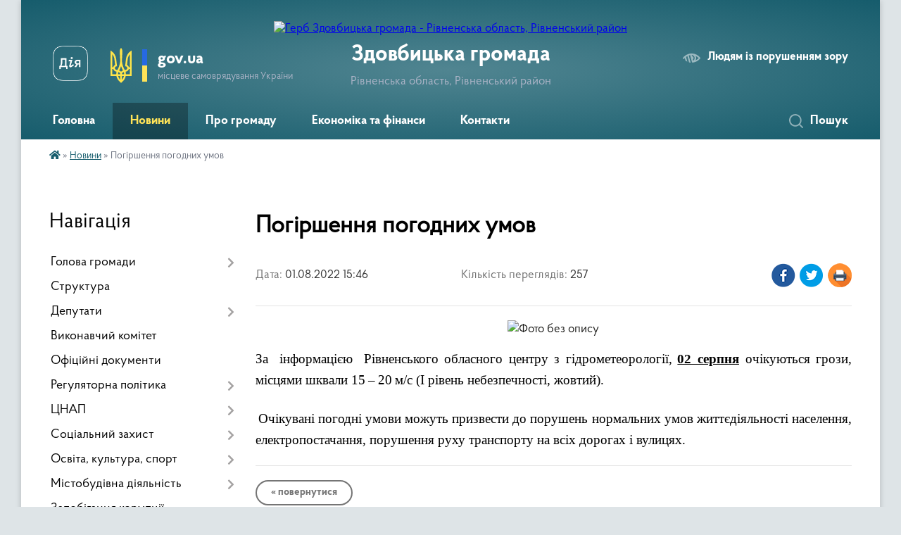

--- FILE ---
content_type: text/html; charset=UTF-8
request_url: https://zdovbgromada.gov.ua/news/1659358124/
body_size: 11353
content:
<!DOCTYPE html>
<html lang="uk">
<head>
	<!--[if IE]><meta http-equiv="X-UA-Compatible" content="IE=edge"><![endif]-->
	<meta charset="utf-8">
	<meta name="viewport" content="width=device-width, initial-scale=1">
	<!--[if IE]><script>
		document.createElement('header');
		document.createElement('nav');
		document.createElement('main');
		document.createElement('section');
		document.createElement('article');
		document.createElement('aside');
		document.createElement('footer');
		document.createElement('figure');
		document.createElement('figcaption');
	</script><![endif]-->
	<title>Погіршення погодних умов | Здовбицька громада</title>
	<meta name="description" content=". . За  інформацією  Рівненського обласного центру з гідрометеорології, 02 серпня очікуються грози, місцями шквали 15 &amp;ndash; 20 м/с (І рівень небезпечності, жовтий).. .  . .  Очікувані погодні у">
	<meta name="keywords" content="Погіршення, погодних, умов, |, Здовбицька, громада">

	
		<meta property="og:image" content="https://rada.info/upload/users_files/04385830/dcfd098f63b320f94fc4371ee59c8043.jpg">
	<meta property="og:image:width" content="800">
	<meta property="og:image:height" content="448">
			<meta property="og:title" content="Погіршення погодних умов">
				<meta property="og:type" content="article">
	<meta property="og:url" content="https://zdovbgromada.gov.ua/news/1659358124/">
		
		<link rel="apple-touch-icon" sizes="57x57" href="https://gromada.org.ua/apple-icon-57x57.png">
	<link rel="apple-touch-icon" sizes="60x60" href="https://gromada.org.ua/apple-icon-60x60.png">
	<link rel="apple-touch-icon" sizes="72x72" href="https://gromada.org.ua/apple-icon-72x72.png">
	<link rel="apple-touch-icon" sizes="76x76" href="https://gromada.org.ua/apple-icon-76x76.png">
	<link rel="apple-touch-icon" sizes="114x114" href="https://gromada.org.ua/apple-icon-114x114.png">
	<link rel="apple-touch-icon" sizes="120x120" href="https://gromada.org.ua/apple-icon-120x120.png">
	<link rel="apple-touch-icon" sizes="144x144" href="https://gromada.org.ua/apple-icon-144x144.png">
	<link rel="apple-touch-icon" sizes="152x152" href="https://gromada.org.ua/apple-icon-152x152.png">
	<link rel="apple-touch-icon" sizes="180x180" href="https://gromada.org.ua/apple-icon-180x180.png">
	<link rel="icon" type="image/png" sizes="192x192"  href="https://gromada.org.ua/android-icon-192x192.png">
	<link rel="icon" type="image/png" sizes="32x32" href="https://gromada.org.ua/favicon-32x32.png">
	<link rel="icon" type="image/png" sizes="96x96" href="https://gromada.org.ua/favicon-96x96.png">
	<link rel="icon" type="image/png" sizes="16x16" href="https://gromada.org.ua/favicon-16x16.png">
	<link rel="manifest" href="https://gromada.org.ua/manifest.json">
	<meta name="msapplication-TileColor" content="#ffffff">
	<meta name="msapplication-TileImage" content="https://gromada.org.ua/ms-icon-144x144.png">
	<meta name="theme-color" content="#ffffff">
	
	
		<meta name="robots" content="">
	
    <link rel="preload" href="https://cdnjs.cloudflare.com/ajax/libs/font-awesome/5.9.0/css/all.min.css" as="style">
	<link rel="stylesheet" href="https://cdnjs.cloudflare.com/ajax/libs/font-awesome/5.9.0/css/all.min.css" integrity="sha512-q3eWabyZPc1XTCmF+8/LuE1ozpg5xxn7iO89yfSOd5/oKvyqLngoNGsx8jq92Y8eXJ/IRxQbEC+FGSYxtk2oiw==" crossorigin="anonymous" referrerpolicy="no-referrer" />

    <link rel="preload" href="//gromada.org.ua/themes/km2/css/styles_vip.css?v=3.33" as="style">
	<link rel="stylesheet" href="//gromada.org.ua/themes/km2/css/styles_vip.css?v=3.33">
	<link rel="stylesheet" href="//gromada.org.ua/themes/km2/css/104028/theme_vip.css?v=1763028068">
	
		<!--[if lt IE 9]>
	<script src="https://oss.maxcdn.com/html5shiv/3.7.2/html5shiv.min.js"></script>
	<script src="https://oss.maxcdn.com/respond/1.4.2/respond.min.js"></script>
	<![endif]-->
	<!--[if gte IE 9]>
	<style type="text/css">
		.gradient { filter: none; }
	</style>
	<![endif]-->

</head>
<body class="">

	<a href="#top_menu" class="skip-link link" aria-label="Перейти до головного меню (Alt+1)" accesskey="1">Перейти до головного меню (Alt+1)</a>
	<a href="#left_menu" class="skip-link link" aria-label="Перейти до бічного меню (Alt+2)" accesskey="2">Перейти до бічного меню (Alt+2)</a>
    <a href="#main_content" class="skip-link link" aria-label="Перейти до головного вмісту (Alt+3)" accesskey="3">Перейти до текстового вмісту (Alt+3)</a>




	
	<div class="wrap">
		
		<header>
			<div class="header_wrap">
				<div class="logo">
					<a href="https://zdovbgromada.gov.ua/" id="logo" class="form_2">
						<img src="https://rada.info/upload/users_files/04385830/gerb/тризуб.png" alt="Герб Здовбицька громада - Рівненська область, Рівненський район">
					</a>
				</div>
				<div class="title">
					<div class="slogan_1">Здовбицька громада</div>
					<div class="slogan_2">Рівненська область, Рівненський район</div>
				</div>
				<div class="gov_ua_block">
					<a class="diia" href="https://diia.gov.ua/" target="_blank" rel="nofollow" title="Державні послуги онлайн"><img src="//gromada.org.ua/themes/km2/img/diia.png" alt="Логотип Diia"></a>
					<img src="//gromada.org.ua/themes/km2/img/gerb.svg" class="gerb" alt="Герб України">
					<span class="devider"></span>
					<div class="title">
						<b>gov.ua</b>
						<span>місцеве самоврядування України</span>
					</div>
				</div>
								<div class="alt_link">
					<a href="#" rel="nofollow" title="Режим високої контастності" onclick="return set_special('7cc55d010ed329d17c526ea674ec9a881ce56ad8');">Людям із порушенням зору</a>
				</div>
								
				<section class="top_nav">
					<nav class="main_menu" id="top_menu">
						<ul>
														<li class="">
								<a href="https://zdovbgromada.gov.ua/main/"><span>Головна</span></a>
																							</li>
														<li class="active has-sub">
								<a href="https://zdovbgromada.gov.ua/news/"><span>Новини</span></a>
																<button onclick="return show_next_level(this);" aria-label="Показати підменю"></button>
																								<ul>
																		<li>
										<a href="https://zdovbgromada.gov.ua/ogoloshennya-13-26-51-21-12-2021/">Оголошення</a>
																													</li>
																		<li>
										<a href="https://zdovbgromada.gov.ua/vakansii-14-34-51-02-02-2022/">Вакансії</a>
																													</li>
																										</ul>
															</li>
														<li class=" has-sub">
								<a href="https://zdovbgromada.gov.ua/pro-gromadu-13-27-26-21-12-2021/"><span>Про громаду</span></a>
																<button onclick="return show_next_level(this);" aria-label="Показати підменю"></button>
																								<ul>
																		<li>
										<a href="https://zdovbgromada.gov.ua/structure/">Картка громади</a>
																													</li>
																										</ul>
															</li>
														<li class=" has-sub">
								<a href="https://zdovbgromada.gov.ua/ekonomika-ta-finansi-13-31-08-21-12-2021/"><span>Економіка та фінанси</span></a>
																<button onclick="return show_next_level(this);" aria-label="Показати підменю"></button>
																								<ul>
																		<li class="has-sub">
										<a href="https://zdovbgromada.gov.ua/bjudzhet-gromadi-13-32-37-21-12-2021/">Бюджет громади</a>
																				<button onclick="return show_next_level(this);" aria-label="Показати підменю"></button>
																														<ul>
																						<li>
												<a href="https://zdovbgromada.gov.ua/prognoz-bjudzhetu-13-33-10-21-12-2021/">Прогноз бюджету</a>
											</li>
																						<li>
												<a href="https://zdovbgromada.gov.ua/dohodi-bjudzhetu-zdovbickoi-silskoi-teritorialnoi-gromadi-15-52-02-01-02-2022/">Доходи бюджету Здовбицької сільської територіальної громади</a>
											</li>
																						<li>
												<a href="https://zdovbgromada.gov.ua/publichni-investicii-10-09-10-10-11-2025/">Публічні інвестиції</a>
											</li>
																						<li>
												<a href="https://zdovbgromada.gov.ua/bjudzhetni-zviti-12-32-27-14-03-2024/">Звіти про виконання бюджету Здовбицької сільської територіальної громади</a>
											</li>
																																</ul>
																			</li>
																		<li class="has-sub">
										<a href="https://zdovbgromada.gov.ua/pasporti-bjudzhetnih-program-13-32-53-21-12-2021/">Бюджетні запити</a>
																				<button onclick="return show_next_level(this);" aria-label="Показати підменю"></button>
																														<ul>
																						<li>
												<a href="https://zdovbgromada.gov.ua/instrukciya-z-pidgotovki-bjudzhetnih-zapitiv-13-33-01-21-12-2021/">Інструкція з підготовки бюджетних запитів</a>
											</li>
																						<li>
												<a href="https://zdovbgromada.gov.ua/silska-rada-11-54-13-15-12-2023/">Сільська рада</a>
											</li>
																						<li>
												<a href="https://zdovbgromada.gov.ua/finansovij-viddil-11-53-48-15-12-2023/">Фінансовий відділ</a>
											</li>
																						<li>
												<a href="https://zdovbgromada.gov.ua/viddil-osviti-kulturi-molodi-ta-sportu-11-21-47-15-12-2023/">Відділ освіти, культури, молоді та спорту</a>
											</li>
																																</ul>
																			</li>
																		<li class="has-sub">
										<a href="https://zdovbgromada.gov.ua/pasporti-bjudzhetnih-program-08-50-07-23-01-2024/">Паспорти бюджетних Програм</a>
																				<button onclick="return show_next_level(this);" aria-label="Показати підменю"></button>
																														<ul>
																						<li>
												<a href="https://zdovbgromada.gov.ua/silska-rada-09-10-59-23-01-2024/">Сільська рада</a>
											</li>
																						<li>
												<a href="https://zdovbgromada.gov.ua/finansovij-viddil-09-11-17-23-01-2024/">Фінансовий відділ</a>
											</li>
																						<li>
												<a href="https://zdovbgromada.gov.ua/viddil-osviti-kulturi-molodi-ta-sportu-09-13-03-23-01-2024/">Відділ освіти, культури, молоді та спорту</a>
											</li>
																																</ul>
																			</li>
																		<li class="has-sub">
										<a href="https://zdovbgromada.gov.ua/zviti-pasportiv-bjudzhetnih-program-16-33-35-08-02-2024/">Звіти паспортів бюджетних програм</a>
																				<button onclick="return show_next_level(this);" aria-label="Показати підменю"></button>
																														<ul>
																						<li>
												<a href="https://zdovbgromada.gov.ua/silska-rada-16-34-13-08-02-2024/">Сільська рада</a>
											</li>
																						<li>
												<a href="https://zdovbgromada.gov.ua/finansovij-viddil-16-34-33-08-02-2024/">Фінансовий відділ</a>
											</li>
																						<li>
												<a href="https://zdovbgromada.gov.ua/viddil-osviti-kulturi-molodi-ta-sportu-16-35-39-08-02-2024/">Відділ освіти, культури, молоді та спорту</a>
											</li>
																																</ul>
																			</li>
																		<li class="has-sub">
										<a href="https://zdovbgromada.gov.ua/podatki-ta-zbori-13-33-37-21-12-2021/">Податки та збори</a>
																				<button onclick="return show_next_level(this);" aria-label="Показати підменю"></button>
																														<ul>
																						<li>
												<a href="https://zdovbgromada.gov.ua/informaciya-schodo-zaborgovanosti-13-33-59-21-12-2021/">Інформація щодо заборгованості</a>
											</li>
																						<li>
												<a href="https://zdovbgromada.gov.ua/rahunki-dlya-splati-podatkiv-13-34-21-21-12-2021/">Рахунки для сплати податків</a>
											</li>
																																</ul>
																			</li>
																										</ul>
															</li>
														<li class="">
								<a href="https://zdovbgromada.gov.ua/feedback/"><span>Контакти</span></a>
																							</li>
																				</ul>
					</nav>
					&nbsp;
					<button class="menu-button" id="open-button"><i class="fas fa-bars"></i> Меню сайту</button>
					<a href="https://zdovbgromada.gov.ua/search/" rel="nofollow" class="search_button">Пошук</a>
				</section>
				
			</div>
		</header>
				
		<section class="bread_crumbs">
		<div xmlns:v="http://rdf.data-vocabulary.org/#"><a href="https://zdovbgromada.gov.ua/" title="Головна сторінка"><i class="fas fa-home"></i></a> &raquo; <a href="https://zdovbgromada.gov.ua/news/" aria-current="page">Новини</a>  &raquo; <span>Погіршення погодних умов</span></div>
	</section>
	
	<section class="center_block">
		<div class="row">
			<div class="grid-25 fr">
				<aside>
				
									
										<div class="sidebar_title">Навігація</div>
										
					<nav class="sidebar_menu" id="left_menu">
						<ul>
														<li class=" has-sub">
								<a href="https://zdovbgromada.gov.ua/golova-gromadi-11-25-29-24-12-2021/"><span>Голова громади</span></a>
																<button onclick="return show_next_level(this);" aria-label="Показати підменю"></button>
																								<ul>
																		<li class="">
										<a href="https://zdovbgromada.gov.ua/zvit-silskogo-golovi-19-25-37-13-03-2024/"><span>Звіти сільського голови</span></a>
																													</li>
																										</ul>
															</li>
														<li class="">
								<a href="https://zdovbgromada.gov.ua/struktura-11-25-49-24-12-2021/"><span>Структура</span></a>
																							</li>
														<li class=" has-sub">
								<a href="https://zdovbgromada.gov.ua/deputati-11-25-58-24-12-2021/"><span>Депутати</span></a>
																<button onclick="return show_next_level(this);" aria-label="Показати підменю"></button>
																								<ul>
																		<li class="">
										<a href="https://zdovbgromada.gov.ua/postijni-komisii-11-26-05-24-12-2021/"><span>Постійні комісії</span></a>
																													</li>
																										</ul>
															</li>
														<li class="">
								<a href="https://zdovbgromada.gov.ua/vikonavchij-komitet-11-26-14-24-12-2021/"><span>Виконавчий комітет</span></a>
																							</li>
														<li class="">
								<a href="https://zdovbgromada.gov.ua/docs/"><span>Офіційні документи</span></a>
																							</li>
														<li class=" has-sub">
								<a href="https://zdovbgromada.gov.ua/regulyatorna-politika-14-46-49-02-02-2022/"><span>Регуляторна політика</span></a>
																<button onclick="return show_next_level(this);" aria-label="Показати підменю"></button>
																								<ul>
																		<li class="">
										<a href="https://zdovbgromada.gov.ua/chinni-regulyatorni-akti-14-48-15-02-02-2022/"><span>Чинні регуляторні акти</span></a>
																													</li>
																		<li class="">
										<a href="https://zdovbgromada.gov.ua/plan-diyalnosti-regulyatornih-aktiv-14-48-43-02-02-2022/"><span>План діяльності регуляторних актів</span></a>
																													</li>
																		<li class="">
										<a href="https://zdovbgromada.gov.ua/proekti-regulyatornih-aktiv-14-49-28-02-02-2022/"><span>Проєкти регуляторних актів</span></a>
																													</li>
																		<li class="">
										<a href="https://zdovbgromada.gov.ua/analiz-regulyatornogo-vplivu-15-56-17-10-04-2024/"><span>Аналіз регуляторного впливу</span></a>
																													</li>
																		<li class="">
										<a href="https://zdovbgromada.gov.ua/povidomlennya-pro-opreljudnennya-regulyatornogo-akta-19-18-50-25-08-2025/"><span>Повідомлення про оприлюднення регуляторних актів</span></a>
																													</li>
																										</ul>
															</li>
														<li class=" has-sub">
								<a href="https://zdovbgromada.gov.ua/cnap-11-28-23-24-12-2021/"><span>ЦНАП</span></a>
																<button onclick="return show_next_level(this);" aria-label="Показати підменю"></button>
																								<ul>
																		<li class="">
										<a href="https://zdovbgromada.gov.ua/reestracijni-dii-11-28-30-24-12-2021/"><span>Реєстраційні дії</span></a>
																													</li>
																		<li class="">
										<a href="https://zdovbgromada.gov.ua/perelik-poslug-11-28-36-24-12-2021/"><span>Перелік послуг</span></a>
																													</li>
																		<li class="">
										<a href="https://zdovbgromada.gov.ua/dokumenti-16-10-26-23-04-2025/"><span>Документи</span></a>
																													</li>
																										</ul>
															</li>
														<li class=" has-sub">
								<a href="https://zdovbgromada.gov.ua/socialnij-zahist-11-28-49-24-12-2021/"><span>Соціальний захист</span></a>
																<button onclick="return show_next_level(this);" aria-label="Показати підменю"></button>
																								<ul>
																		<li class="">
										<a href="https://zdovbgromada.gov.ua/zhitlovi-subsidii-11-28-59-24-12-2021/"><span>Житлові субсидії</span></a>
																													</li>
																		<li class="">
										<a href="https://zdovbgromada.gov.ua/vidi-derzhavnih-dopomog-11-30-08-24-12-2021/"><span>Види державних допомог</span></a>
																													</li>
																										</ul>
															</li>
														<li class=" has-sub">
								<a href="https://zdovbgromada.gov.ua/osvita-11-30-27-24-12-2021/"><span>Освіта, культура, спорт</span></a>
																<button onclick="return show_next_level(this);" aria-label="Показати підменю"></button>
																								<ul>
																		<li class="">
										<a href="https://zdovbgromada.gov.ua/oficijni-dokumenti-11-31-24-24-12-2021/"><span>Офіційні документи</span></a>
																													</li>
																		<li class="">
										<a href="https://zdovbgromada.gov.ua/podii-ta-anonsi-11-31-32-24-12-2021/"><span>Події та анонси</span></a>
																													</li>
																		<li class="">
										<a href="https://zdovbgromada.gov.ua/zakladi-serednoi-osviti-11-31-39-24-12-2021/"><span>Заклади середньої освіти</span></a>
																													</li>
																		<li class="">
										<a href="https://zdovbgromada.gov.ua/zakladi-doshkilnoi-osviti-11-31-47-24-12-2021/"><span>Заклади дошкільної освіти</span></a>
																													</li>
																		<li class="">
										<a href="https://zdovbgromada.gov.ua/olimpiadi-ta-konkursi-11-31-55-24-12-2021/"><span>Олімпіади та конкурси</span></a>
																													</li>
																		<li class="">
										<a href="https://zdovbgromada.gov.ua/do-uvagi-pedagogiv-11-32-02-24-12-2021/"><span>До уваги педагогів</span></a>
																													</li>
																										</ul>
															</li>
														<li class=" has-sub">
								<a href="https://zdovbgromada.gov.ua/mistobudivna-diyalnist-11-32-21-24-12-2021/"><span>Містобудівна діяльність</span></a>
																<button onclick="return show_next_level(this);" aria-label="Показати підменю"></button>
																								<ul>
																		<li class="">
										<a href="https://zdovbgromada.gov.ua/dlya-zabudovnika-11-37-55-24-12-2021/"><span>Для забудовника</span></a>
																													</li>
																		<li class="">
										<a href="https://zdovbgromada.gov.ua/generalni-plani-ta-plani-zonuvannya-naselenih-punktiv-11-38-01-24-12-2021/"><span>Генеральні плани та плани зонування населених пунктів</span></a>
																													</li>
																		<li class="">
										<a href="https://zdovbgromada.gov.ua/detalni-plani-teritorii-11-38-08-24-12-2021/"><span>Детальні плани території</span></a>
																													</li>
																		<li class="">
										<a href="https://zdovbgromada.gov.ua/reestr-mistobudivnih-umov-ta-obmezhen-11-38-16-24-12-2021/"><span>Реєстр містобудівних умов та обмежень</span></a>
																													</li>
																		<li class="">
										<a href="https://zdovbgromada.gov.ua/reestr-nakaziv-pro-prisvoennya-adres-obektam-budivnictva-ta-obektam-neruhomogo-majna-14-37-37-03-02-2022/"><span>Реєстр наказів про присвоєння адрес об'єктам будівництва та об'єктам нерухомого майна</span></a>
																													</li>
																										</ul>
															</li>
														<li class="">
								<a href="https://zdovbgromada.gov.ua/zapobigannya-korupcii-11-38-49-24-12-2021/"><span>Запобігання корупції</span></a>
																							</li>
														<li class="">
								<a href="https://zdovbgromada.gov.ua/ochischennya-vladi-11-38-57-24-12-2021/"><span>Очищення влади</span></a>
																							</li>
														<li class=" has-sub">
								<a href="https://zdovbgromada.gov.ua/dostup-do-publichnoi-informacii-11-50-25-02-02-2022/"><span>Доступ до публічної інформації</span></a>
																<button onclick="return show_next_level(this);" aria-label="Показати підменю"></button>
																								<ul>
																		<li class="">
										<a href="https://zdovbgromada.gov.ua/zviti-u-tomu-chisli-schodo-zadovolennya-zapitiv-na-informaciju-12-05-21-02-02-2022/"><span>Звіти щодо запитів на інформацію</span></a>
																													</li>
																										</ul>
															</li>
														<li class="">
								<a href="https://zdovbgromada.gov.ua/gromadski-sluhannya-11-39-05-24-12-2021/"><span>Громадські слухання</span></a>
																							</li>
														<li class="">
								<a href="https://zdovbgromada.gov.ua/kp-zdovbicke-11-38-36-24-12-2021/"><span>КП «Здовбицьке»</span></a>
																							</li>
														<li class="">
								<a href="https://zdovbgromada.gov.ua/rada-bezbar’ernosti-16-35-54-26-02-2025/"><span>Рада безбар’єрності</span></a>
																							</li>
														<li class="">
								<a href="https://zdovbgromada.gov.ua/evidnovlennya-16-43-39-18-08-2025/"><span>єВідновлення</span></a>
																							</li>
														<li class="">
								<a href="https://zdovbgromada.gov.ua/publichni-zakupivli-12-17-11-14-03-2024/"><span>Публічні закупівлі</span></a>
																							</li>
													</ul>
						
												
					</nav>

									
											<div class="sidebar_title">Особистий кабінет користувача</div>

<div class="petition_block">

		<div class="alert alert-warning">
		Ви не авторизовані. Для того, щоб мати змогу створювати або пітримувати петиції,<br>
		<a href="#auth_petition" class="open-popup add_petition btn btn-yellow btn-small btn-block" style="margin-top: 10px;"><i class="fa fa-user"></i> авторизуйтесь</a>
	</div>
		
			<h2 style="margin: 30px 0;">Система петицій</h2>
		
					<div class="none_petition">Немає петицій, за які можна голосувати</div>
							<p style="margin-bottom: 10px;"><a href="https://zdovbgromada.gov.ua/all_petitions/" class="btn btn-grey btn-small btn-block"><i class="fas fa-clipboard-list"></i> Всі петиції (1)</a></p>
				
		
	
</div>
					
					
					
					
										<div id="banner_block">

						<p style="text-align: center;"><a rel="nofollow" href="/geroi-yaki-viddali-zhittya-za-ukrainu-11-22-17-09-08-2023/"><img alt="Фото без опису"  src="https://rada.info/upload/users_files/04385830/2788a1f04c0377152908ed4d7c2ed664.jpg" style="width: 533px; height: 300px;" /></a></p>

<p><a rel="nofollow" href="http://prezydent.gov.ua"><img alt="Фото без опису"  src="https://rada.info/upload/users_files/04418096/12161797a7f8aeff40dc61088d6942a6.png" style="width: 100%; height: 32px;" /></a></p>

<p><a rel="nofollow" href="http://rada.gov.ua"><img alt="Фото без опису"  src="https://rada.info/upload/users_files/04418096/8711875702102614cdf84242ec35e2e4.png" style="width: 100%; height: 32px;" /></a></p>

<p><a rel="nofollow" href="http://kmu.gov.ua"><img alt="Фото без опису"  src="https://rada.info/upload/users_files/04418096/cefd835f78b0754cc762ea35c215d710.png" style="width: 100%; height: 32px;" /></a></p>

<p><a rel="nofollow" href="https://guide.diia.gov.ua/"><img alt="Фото без опису"  src="https://rada.info/upload/users_files/04385830/45b7ac590881f7819a18c1bd36a3acdb.jpg" style="width: 100%; height: 8px;" /></a></p>

<p style="text-align: center;"><a rel="nofollow" href="https://www.auc.org.ua/"><img alt="Фото без опису"  src="https://rada.info/upload/users_files/04385830/32728739e3afa8b0d6e8ed31be0ea359.jpg" style="width: 150px; height: 171px;" /></a></p>

<p style="text-align: center;">&nbsp;</p>
						<div class="clearfix"></div>

						
						<div class="clearfix"></div>

					</div>
				
				</aside>
			</div>
			<div class="grid-75">

				<main id="main_content">

																		<h1>Погіршення погодних умов</h1>


<div class="row ">
	<div class="grid-30 one_news_date">
		Дата: <span>01.08.2022 15:46</span>
	</div>
	<div class="grid-30 one_news_count">
		Кількість переглядів: <span>257</span>
	</div>
		<div class="grid-30 one_news_socials">
		<button class="social_share" data-type="fb"><img src="//gromada.org.ua/themes/km2/img/share/fb.png" alt="Іконка Фейсбук"></button>
		<button class="social_share" data-type="tw"><img src="//gromada.org.ua/themes/km2/img/share/tw.png" alt="Іконка Твітер"></button>
		<button class="print_btn" onclick="window.print();"><img src="//gromada.org.ua/themes/km2/img/share/print.png" alt="Іконка принтера"></button>
	</div>
		<div class="clearfix"></div>
</div>

<hr>

<p class="docData;DOCY;v5;5550;[base64]/[base64]/[base64]///[base64]////[base64]////[base64]////xkBARsGfQAAAAAUAAAAAAMAAAABBQAAAAACBeZEAAADAQABFAAAAAADAAAAAQUAAAAAAgXmRAAAAwEAAhQAAAAAAwAAAAEFAAAAAAIF5kQAAAMBAAMUAAAAAAMAAAABBQAAAAACBeZEAAADAQALFAAAAAADAAAAAQUAAAAAAgXmRAAAAwEA" style="border:none; text-align:center; margin-top:0pt; margin-bottom:11.999990551181103pt"><img alt="Фото без опису"  alt="" src="https://rada.info/upload/users_files/04385830/dcfd098f63b320f94fc4371ee59c8043.jpg" style="width: 600px; height: 336px;" /></p>

<p style="border:none; text-align:justify; margin-top:0pt; margin-bottom:0pt"><span style="tab-stops:7.752291cm"><span style="font-size:14pt"><span style="font-family:'Times New Roman'"><span style="color:#000000">За </span></span></span>&nbsp;<span style="font-size:14pt"><span style="font-family:'Times New Roman'"><span style="color:#000000">інформацією </span></span></span>&nbsp;<span style="font-size:14pt"><span style="font-family:'Times New Roman'"><span style="color:#000000">Рівненського обласного центру з гідрометеорології,</span></span></span>&nbsp;<span style="font-size:14pt"><span style="font-family:'Times New Roman'"><span style="color:#000000"><u><b>02 серпня</b></u></span></span></span><span style="font-size:14pt"><span style="font-family:'Times New Roman'"><span style="color:#000000"><b>&nbsp;</b></span></span></span><span style="font-size:14pt"><span style="font-family:'Times New Roman'"><span style="color:#000000">очікуються грози, місцями шквали 15</span></span></span>&nbsp;<span style="font-size:14pt"><span style="font-family:'Times New Roman'"><span style="color:#000000">&ndash;</span></span></span>&nbsp;<span style="font-size:14pt"><span style="font-family:'Times New Roman'"><span style="color:#000000">20</span></span></span>&nbsp;<span style="font-size:14pt"><span style="font-family:'Times New Roman'"><span style="color:#000000">м/с (І рівень небезпечності, жовтий).</span></span></span></span></p>

<p style="border:none; text-align:justify; margin-top:0pt; margin-bottom:0pt">&nbsp;</p>

<p style="border:none; text-align:justify; margin-top:0pt; margin-bottom:0pt">&nbsp;<span style="font-size:14pt"><span style="font-family:'Times New Roman'"><span style="color:#000000">Оч</span></span></span><span style="font-size:14pt"><span style="font-family:'Times New Roman'"><span style="color:#000000">ікув</span></span></span><span style="font-size:14pt"><span style="font-family:'Times New Roman'"><span style="color:#000000">ан</span></span></span><span style="font-size:14pt"><span style="font-family:'Times New Roman'"><span style="color:#000000">і</span></span></span><span style="font-size:14pt"><span style="font-family:'Times New Roman'"><span style="color:#000000"> погодні у</span></span></span><span style="font-size:14pt"><span style="font-family:'Times New Roman'"><span style="color:#000000">мови можуть </span></span></span><span style="font-size:14pt"><span style="font-family:'Times New Roman'"><span style="color:#000000">приз</span></span></span><span style="font-size:14pt"><span style="font-family:'Times New Roman'"><span style="color:#000000">вести до порушень </span></span></span><span style="font-size:14pt"><span style="font-family:'Times New Roman'"><span style="color:#000000">но</span></span></span><span style="font-size:14pt"><span style="font-family:'Times New Roman'"><span style="color:#000000">рмальних умов життєдіяльності населення, </span></span></span><span style="font-size:14pt"><span style="font-family:'Times New Roman'"><span style="color:#000000">електропостачання, </span></span></span><span style="font-size:14pt"><span style="font-family:'Times New Roman'"><span style="color:#000000">порушення руху транспорту на всіх дорогах і вулицях</span></span></span><span style="font-size:14pt"><span style="font-family:'Times New Roman'"><span style="color:#000000">.</span></span></span></p>
<div class="clearfix"></div>

<hr>



<p><a href="https://zdovbgromada.gov.ua/news/" class="btn btn-grey">&laquo; повернутися</a></p>											
				</main>
				
			</div>
			<div class="clearfix"></div>
		</div>
	</section>
	
	
	<footer>
		
		<div class="row">
			<div class="grid-40 socials">
				<p>
					<a href="https://gromada.org.ua/rss/104028/" rel="nofollow" target="_blank" title="RSS-стрічка новин"><i class="fas fa-rss"></i></a>
										<a href="https://zdovbgromada.gov.ua/feedback/#chat_bot" title="Наша громада в смартфоні"><i class="fas fa-robot"></i></a>
																				<a href="https://www.facebook.com/zdovbtg" rel="nofollow" target="_blank" title="Сторінка у Фейсбук"><i class="fab fa-facebook-f"></i></a>															<a href="https://zdovbgromada.gov.ua/sitemap/" title="Мапа сайту"><i class="fas fa-sitemap"></i></a>
				</p>
				<p class="copyright">Здовбицька громада - 2022-2025 &copy; Весь контент доступний за ліцензією <a href="https://creativecommons.org/licenses/by/4.0/deed.uk" target="_blank" rel="nofollow">Creative Commons Attribution 4.0 International License</a>, якщо не зазначено інше.</p>
			</div>
			<div class="grid-20 developers">
				<a href="https://vlada.ua/" rel="nofollow" target="_blank" title="Перейти на сайт платформи VladaUA"><img src="//gromada.org.ua/themes/km2/img/vlada_online.svg?v=ua" class="svg" alt="Логотип платформи VladaUA"></a><br>
				<span>офіційні сайти &laquo;під ключ&raquo;</span><br>
				для органів державної влади
			</div>
			<div class="grid-40 admin_auth_block">
								<p class="first"><a href="#" rel="nofollow" class="alt_link" onclick="return set_special('7cc55d010ed329d17c526ea674ec9a881ce56ad8');">Людям із порушенням зору</a></p>
				<p><a href="#auth_block" class="open-popup" title="Вхід в адмін-панель сайту"><i class="fa fa-lock"></i></a></p>
				<p class="sec"><a href="#auth_block" class="open-popup">Вхід для адміністратора</a></p>
				<div id="google_translate_element" style="text-align: left;width: 202px;float: right;margin-top: 13px;"></div>
							</div>
			<div class="clearfix"></div>
		</div>

	</footer>

	</div>

		
	



<a href="#" id="Go_Top"><i class="fas fa-angle-up"></i></a>
<a href="#" id="Go_Top2"><i class="fas fa-angle-up"></i></a>

<script type="text/javascript" src="//gromada.org.ua/themes/km2/js/jquery-3.6.0.min.js"></script>
<script type="text/javascript" src="//gromada.org.ua/themes/km2/js/jquery-migrate-3.3.2.min.js"></script>
<script type="text/javascript" src="//gromada.org.ua/themes/km2/js/flickity.pkgd.min.js"></script>
<script type="text/javascript" src="//gromada.org.ua/themes/km2/js/flickity-imagesloaded.js"></script>
<script type="text/javascript">
	$(document).ready(function(){
		$(".main-carousel .carousel-cell.not_first").css("display", "block");
	});
</script>
<script type="text/javascript" src="//gromada.org.ua/themes/km2/js/icheck.min.js"></script>
<script type="text/javascript" src="//gromada.org.ua/themes/km2/js/superfish.min.js?v=2"></script>



<script type="text/javascript" src="//gromada.org.ua/themes/km2/js/functions_unpack.js?v=5.17"></script>
<script type="text/javascript" src="//gromada.org.ua/themes/km2/js/hoverIntent.js"></script>
<script type="text/javascript" src="//gromada.org.ua/themes/km2/js/jquery.magnific-popup.min.js?v=1.1"></script>
<script type="text/javascript" src="//gromada.org.ua/themes/km2/js/jquery.mask.min.js"></script>


	


<script type="text/javascript" src="//translate.google.com/translate_a/element.js?cb=googleTranslateElementInit"></script>
<script type="text/javascript">
	function googleTranslateElementInit() {
		new google.translate.TranslateElement({
			pageLanguage: 'uk',
			includedLanguages: 'de,en,es,fr,pl,hu,bg,ro,da,lt',
			layout: google.translate.TranslateElement.InlineLayout.SIMPLE,
			gaTrack: true,
			gaId: 'UA-71656986-1'
		}, 'google_translate_element');
	}
</script>

<script>
  (function(i,s,o,g,r,a,m){i["GoogleAnalyticsObject"]=r;i[r]=i[r]||function(){
  (i[r].q=i[r].q||[]).push(arguments)},i[r].l=1*new Date();a=s.createElement(o),
  m=s.getElementsByTagName(o)[0];a.async=1;a.src=g;m.parentNode.insertBefore(a,m)
  })(window,document,"script","//www.google-analytics.com/analytics.js","ga");

  ga("create", "UA-71656986-1", "auto");
  ga("send", "pageview");

</script>

<script async
src="https://www.googletagmanager.com/gtag/js?id=UA-71656986-2"></script>
<script>
   window.dataLayer = window.dataLayer || [];
   function gtag(){dataLayer.push(arguments);}
   gtag("js", new Date());

   gtag("config", "UA-71656986-2");
</script>



<div style="display: none;">
								<div id="get_gromada_ban" class="dialog-popup s">

	<div class="logo"><img src="//gromada.org.ua/themes/km2/img/logo.svg" class="svg"></div>
    <h4>Код для вставки на сайт</h4>
	
    <div class="form-group">
        <img src="//gromada.org.ua/gromada_orgua_88x31.png">
    </div>
    <div class="form-group">
        <textarea id="informer_area" class="form-control"><a href="https://gromada.org.ua/" target="_blank"><img src="https://gromada.org.ua/gromada_orgua_88x31.png" alt="Gromada.org.ua - веб сайти діючих громад України" /></a></textarea>
    </div>
	
</div>			<div id="auth_block" class="dialog-popup s" role="dialog" aria-modal="true" aria-labelledby="auth_block_label">

	<div class="logo"><img src="//gromada.org.ua/themes/km2/img/logo.svg" class="svg"></div>
    <h4 id="auth_block_label">Вхід для адміністратора</h4>
    <form action="//gromada.org.ua/n/actions/" method="post">

		
        
        <div class="form-group">
            <label class="control-label" for="login">Логін: <span>*</span></label>
            <input type="text" class="form-control" name="login" id="login" value="" autocomplete="username" required>
        </div>
        <div class="form-group">
            <label class="control-label" for="password">Пароль: <span>*</span></label>
            <input type="password" class="form-control" name="password" id="password" value="" autocomplete="current-password" required>
        </div>
        <div class="form-group center">
            <input type="hidden" name="object_id" value="104028">
			<input type="hidden" name="back_url" value="https://zdovbgromada.gov.ua/news/1659358124/">
            <button type="submit" class="btn btn-yellow" name="pAction" value="login_as_admin_temp">Авторизуватись</button>
        </div>
		

    </form>

</div>


			
						
													<div id="auth_petition" class="dialog-popup s">

	<div class="logo"><img src="//gromada.org.ua/themes/km2/img/logo.svg" class="svg"></div>
    <h4>Авторизація в системі електронних петицій</h4>
    <form action="//gromada.org.ua/n/actions/" method="post">

		
        
        <div class="form-group">
            <input type="email" class="form-control" name="petition_login" id="petition_login" value="" placeholder="Email: *" autocomplete="off" required>
        </div>
        <div class="form-group">
            <input type="password" class="form-control" name="petition_password" id="petition_password" placeholder="Пароль: *" value="" autocomplete="off" required>
        </div>
		
        <div class="form-group center">
            <input type="hidden" name="petition_id" value="">
			
            <input type="hidden" name="gromada_id" value="104028">
			<input type="hidden" name="back_url" value="https://zdovbgromada.gov.ua/news/1659358124/">
			
            <button type="submit" class="btn btn-yellow" name="pAction" value="login_as_petition">Авторизуватись</button>
        </div>
        			<div class="form-group" style="text-align: center;">
				Забулись пароль? <a class="open-popup" href="#forgot_password">Система відновлення пароля</a>
			</div>
			<div class="form-group" style="text-align: center;">
				Ще не зареєстровані? <a class="open-popup" href="#reg_petition">Реєстрація</a>
			</div>
		
    </form>

</div>


							<div id="reg_petition" class="dialog-popup">

	<div class="logo"><img src="//gromada.org.ua/themes/km2/img/logo.svg" class="svg"></div>
    <h4>Реєстрація в системі електронних петицій</h4>
	
	<div class="alert alert-danger">
		<p>Зареєструватись можна буде лише після того, як громада підключить на сайт систему електронної ідентифікації. Наразі очікуємо підключення до ID.gov.ua. Вибачте за тимчасові незручності</p>
	</div>
	
    	
	<p>Вже зареєстровані? <a class="open-popup" href="#auth_petition">Увійти</a></p>

</div>


				<div id="forgot_password" class="dialog-popup s">

	<div class="logo"><img src="//gromada.org.ua/themes/km2/img/logo.svg" class="svg"></div>
    <h4>Відновлення забутого пароля</h4>
    <form action="//gromada.org.ua/n/actions/" method="post">

		
        
        <div class="form-group">
            <input type="email" class="form-control" name="forgot_email" value="" placeholder="Email зареєстрованого користувача" required>
        </div>	
		
        <div class="form-group">
			<img id="forgot_img_captcha" src="//gromada.org.ua/upload/pre_captcha.png">
		</div>
		
        <div class="form-group">
            <label class="control-label" for="forgot_captcha">Результат арифм. дії: <span>*</span></label>
            <input type="text" class="form-control" name="forgot_captcha" id="forgot_captcha" value="" style="max-width: 120px; margin: 0 auto;" required>
        </div>
		
        <div class="form-group center">
			
            <input type="hidden" name="gromada_id" value="104028">
			<input type="hidden" name="captcha_code" id="forgot_captcha_code" value="8e68fa035b89d8e5ae15fd03e9653a5f">
			
            <button type="submit" class="btn btn-yellow" name="pAction" value="forgot_password_from_gromada">Відновити пароль</button>
        </div>
        <div class="form-group center">
			Згадали авторизаційні дані? <a class="open-popup" href="#auth_petition">Авторизуйтесь</a>
		</div>

    </form>

</div>

<script type="text/javascript">
    $(document).ready(function() {
        
		$("#forgot_img_captcha").on("click", function() {
			var captcha_code = $("#forgot_captcha_code").val();
			var current_url = document.location.protocol +"//"+ document.location.hostname + document.location.pathname;
			$("#forgot_img_captcha").attr("src", "https://vlada.ua/ajax/?gAction=get_captcha_code&cc="+captcha_code+"&cu="+current_url+"&"+Math.random());
			return false;
		});
		
		
				
		
		
    });
</script>							
																										
	</div>
</body>
</html>